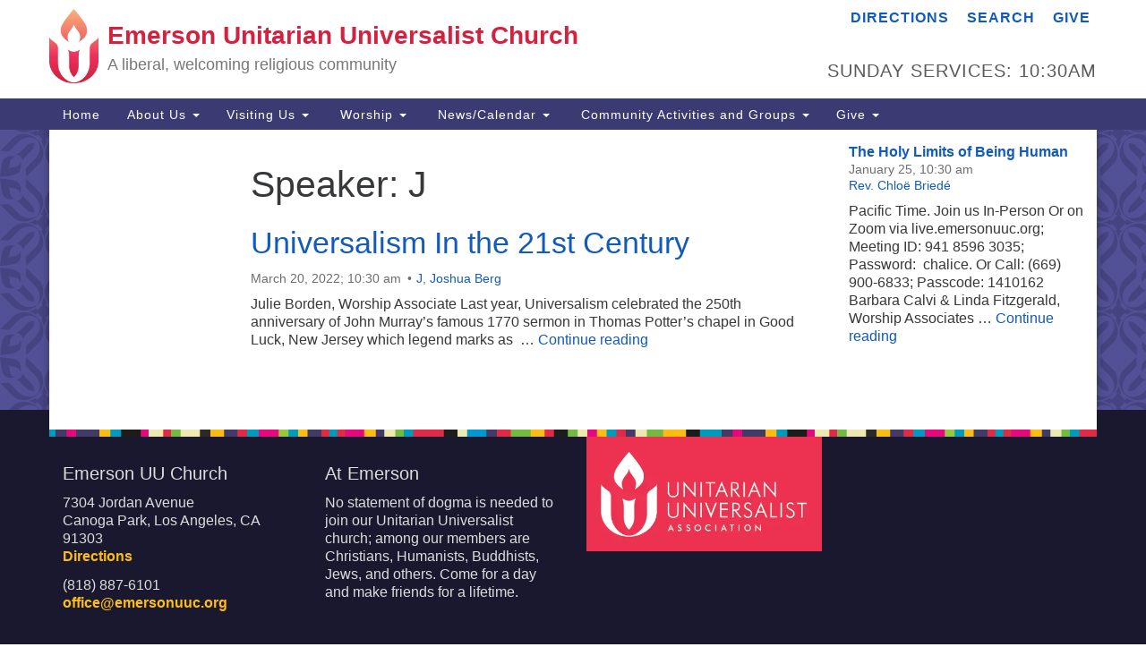

--- FILE ---
content_type: text/html; charset=UTF-8
request_url: https://www.emersonuuc.org/speaker/j/
body_size: 16716
content:
<!doctype html>
<html class=" optml_no_js " lang="en-US">
<head>
	<meta charset="UTF-8" />
	<meta name="viewport" content="width=device-width, initial-scale=1" />
	<link rel="profile" href="https://gmpg.org/xfn/11" />
	<meta name='robots' content='index, follow, max-image-preview:large, max-snippet:-1, max-video-preview:-1' />

	<!-- This site is optimized with the Yoast SEO plugin v26.4 - https://yoast.com/wordpress/plugins/seo/ -->
	<title>J Archives - Emerson Unitarian Universalist Church</title>
	<link rel="canonical" href="https://www.emersonuuc.org/speaker/j/" />
	<meta property="og:locale" content="en_US" />
	<meta property="og:type" content="article" />
	<meta property="og:title" content="J Archives - Emerson Unitarian Universalist Church" />
	<meta property="og:url" content="https://www.emersonuuc.org/speaker/j/" />
	<meta property="og:site_name" content="Emerson Unitarian Universalist Church" />
	<meta name="twitter:card" content="summary_large_image" />
	<script type="application/ld+json" class="yoast-schema-graph">{"@context":"https://schema.org","@graph":[{"@type":"CollectionPage","@id":"https://www.emersonuuc.org/speaker/j/","url":"https://www.emersonuuc.org/speaker/j/","name":"J Archives - Emerson Unitarian Universalist Church","isPartOf":{"@id":"https://www.emersonuuc.org/#website"},"breadcrumb":{"@id":"https://www.emersonuuc.org/speaker/j/#breadcrumb"},"inLanguage":"en-US"},{"@type":"BreadcrumbList","@id":"https://www.emersonuuc.org/speaker/j/#breadcrumb","itemListElement":[{"@type":"ListItem","position":1,"name":"Home","item":"https://www.emersonuuc.org/"},{"@type":"ListItem","position":2,"name":"J"}]},{"@type":"WebSite","@id":"https://www.emersonuuc.org/#website","url":"https://www.emersonuuc.org/","name":"Emerson Unitarian Universalist Church","description":"A liberal, welcoming religious community","potentialAction":[{"@type":"SearchAction","target":{"@type":"EntryPoint","urlTemplate":"https://www.emersonuuc.org/?s={search_term_string}"},"query-input":{"@type":"PropertyValueSpecification","valueRequired":true,"valueName":"search_term_string"}}],"inLanguage":"en-US"}]}</script>
	<!-- / Yoast SEO plugin. -->


<link rel='dns-prefetch' href='//maxcdn.bootstrapcdn.com' />
<link rel='dns-prefetch' href='//mlcdlwfn1rks.i.optimole.com' />
<link rel='preconnect' href='https://mlcdlwfn1rks.i.optimole.com' />
<link rel="alternate" type="application/rss+xml" title="Emerson Unitarian Universalist Church &raquo; Feed" href="https://www.emersonuuc.org/feed/" />
<link rel="alternate" type="application/rss+xml" title="Emerson Unitarian Universalist Church &raquo; Comments Feed" href="https://www.emersonuuc.org/comments/feed/" />
<link rel="alternate" type="text/calendar" title="Emerson Unitarian Universalist Church &raquo; iCal Feed" href="https://www.emersonuuc.org/upcoming-events/?ical=1" />
<link rel="alternate" type="application/rss+xml" title="Emerson Unitarian Universalist Church &raquo; J Speaker Feed" href="https://www.emersonuuc.org/speaker/j/feed/" />
<style id='wp-img-auto-sizes-contain-inline-css' type='text/css'>
img:is([sizes=auto i],[sizes^="auto," i]){contain-intrinsic-size:3000px 1500px}
/*# sourceURL=wp-img-auto-sizes-contain-inline-css */
</style>
<style id='wp-emoji-styles-inline-css' type='text/css'>

	img.wp-smiley, img.emoji {
		display: inline !important;
		border: none !important;
		box-shadow: none !important;
		height: 1em !important;
		width: 1em !important;
		margin: 0 0.07em !important;
		vertical-align: -0.1em !important;
		background: none !important;
		padding: 0 !important;
	}
/*# sourceURL=wp-emoji-styles-inline-css */
</style>
<link rel='stylesheet' id='wp-block-library-css' href='https://www.emersonuuc.org/wp-includes/css/dist/block-library/style.min.css?ver=6.9' type='text/css' media='all' />
<style id='global-styles-inline-css' type='text/css'>
:root{--wp--preset--aspect-ratio--square: 1;--wp--preset--aspect-ratio--4-3: 4/3;--wp--preset--aspect-ratio--3-4: 3/4;--wp--preset--aspect-ratio--3-2: 3/2;--wp--preset--aspect-ratio--2-3: 2/3;--wp--preset--aspect-ratio--16-9: 16/9;--wp--preset--aspect-ratio--9-16: 9/16;--wp--preset--color--black: #000000;--wp--preset--color--cyan-bluish-gray: #abb8c3;--wp--preset--color--white: #ffffff;--wp--preset--color--pale-pink: #f78da7;--wp--preset--color--vivid-red: #cf2e2e;--wp--preset--color--luminous-vivid-orange: #ff6900;--wp--preset--color--luminous-vivid-amber: #fcb900;--wp--preset--color--light-green-cyan: #7bdcb5;--wp--preset--color--vivid-green-cyan: #00d084;--wp--preset--color--pale-cyan-blue: #8ed1fc;--wp--preset--color--vivid-cyan-blue: #0693e3;--wp--preset--color--vivid-purple: #9b51e0;--wp--preset--gradient--vivid-cyan-blue-to-vivid-purple: linear-gradient(135deg,rgb(6,147,227) 0%,rgb(155,81,224) 100%);--wp--preset--gradient--light-green-cyan-to-vivid-green-cyan: linear-gradient(135deg,rgb(122,220,180) 0%,rgb(0,208,130) 100%);--wp--preset--gradient--luminous-vivid-amber-to-luminous-vivid-orange: linear-gradient(135deg,rgb(252,185,0) 0%,rgb(255,105,0) 100%);--wp--preset--gradient--luminous-vivid-orange-to-vivid-red: linear-gradient(135deg,rgb(255,105,0) 0%,rgb(207,46,46) 100%);--wp--preset--gradient--very-light-gray-to-cyan-bluish-gray: linear-gradient(135deg,rgb(238,238,238) 0%,rgb(169,184,195) 100%);--wp--preset--gradient--cool-to-warm-spectrum: linear-gradient(135deg,rgb(74,234,220) 0%,rgb(151,120,209) 20%,rgb(207,42,186) 40%,rgb(238,44,130) 60%,rgb(251,105,98) 80%,rgb(254,248,76) 100%);--wp--preset--gradient--blush-light-purple: linear-gradient(135deg,rgb(255,206,236) 0%,rgb(152,150,240) 100%);--wp--preset--gradient--blush-bordeaux: linear-gradient(135deg,rgb(254,205,165) 0%,rgb(254,45,45) 50%,rgb(107,0,62) 100%);--wp--preset--gradient--luminous-dusk: linear-gradient(135deg,rgb(255,203,112) 0%,rgb(199,81,192) 50%,rgb(65,88,208) 100%);--wp--preset--gradient--pale-ocean: linear-gradient(135deg,rgb(255,245,203) 0%,rgb(182,227,212) 50%,rgb(51,167,181) 100%);--wp--preset--gradient--electric-grass: linear-gradient(135deg,rgb(202,248,128) 0%,rgb(113,206,126) 100%);--wp--preset--gradient--midnight: linear-gradient(135deg,rgb(2,3,129) 0%,rgb(40,116,252) 100%);--wp--preset--font-size--small: 13px;--wp--preset--font-size--medium: 20px;--wp--preset--font-size--large: 36px;--wp--preset--font-size--x-large: 42px;--wp--preset--spacing--20: 0.44rem;--wp--preset--spacing--30: 0.67rem;--wp--preset--spacing--40: 1rem;--wp--preset--spacing--50: 1.5rem;--wp--preset--spacing--60: 2.25rem;--wp--preset--spacing--70: 3.38rem;--wp--preset--spacing--80: 5.06rem;--wp--preset--shadow--natural: 6px 6px 9px rgba(0, 0, 0, 0.2);--wp--preset--shadow--deep: 12px 12px 50px rgba(0, 0, 0, 0.4);--wp--preset--shadow--sharp: 6px 6px 0px rgba(0, 0, 0, 0.2);--wp--preset--shadow--outlined: 6px 6px 0px -3px rgb(255, 255, 255), 6px 6px rgb(0, 0, 0);--wp--preset--shadow--crisp: 6px 6px 0px rgb(0, 0, 0);}:where(.is-layout-flex){gap: 0.5em;}:where(.is-layout-grid){gap: 0.5em;}body .is-layout-flex{display: flex;}.is-layout-flex{flex-wrap: wrap;align-items: center;}.is-layout-flex > :is(*, div){margin: 0;}body .is-layout-grid{display: grid;}.is-layout-grid > :is(*, div){margin: 0;}:where(.wp-block-columns.is-layout-flex){gap: 2em;}:where(.wp-block-columns.is-layout-grid){gap: 2em;}:where(.wp-block-post-template.is-layout-flex){gap: 1.25em;}:where(.wp-block-post-template.is-layout-grid){gap: 1.25em;}.has-black-color{color: var(--wp--preset--color--black) !important;}.has-cyan-bluish-gray-color{color: var(--wp--preset--color--cyan-bluish-gray) !important;}.has-white-color{color: var(--wp--preset--color--white) !important;}.has-pale-pink-color{color: var(--wp--preset--color--pale-pink) !important;}.has-vivid-red-color{color: var(--wp--preset--color--vivid-red) !important;}.has-luminous-vivid-orange-color{color: var(--wp--preset--color--luminous-vivid-orange) !important;}.has-luminous-vivid-amber-color{color: var(--wp--preset--color--luminous-vivid-amber) !important;}.has-light-green-cyan-color{color: var(--wp--preset--color--light-green-cyan) !important;}.has-vivid-green-cyan-color{color: var(--wp--preset--color--vivid-green-cyan) !important;}.has-pale-cyan-blue-color{color: var(--wp--preset--color--pale-cyan-blue) !important;}.has-vivid-cyan-blue-color{color: var(--wp--preset--color--vivid-cyan-blue) !important;}.has-vivid-purple-color{color: var(--wp--preset--color--vivid-purple) !important;}.has-black-background-color{background-color: var(--wp--preset--color--black) !important;}.has-cyan-bluish-gray-background-color{background-color: var(--wp--preset--color--cyan-bluish-gray) !important;}.has-white-background-color{background-color: var(--wp--preset--color--white) !important;}.has-pale-pink-background-color{background-color: var(--wp--preset--color--pale-pink) !important;}.has-vivid-red-background-color{background-color: var(--wp--preset--color--vivid-red) !important;}.has-luminous-vivid-orange-background-color{background-color: var(--wp--preset--color--luminous-vivid-orange) !important;}.has-luminous-vivid-amber-background-color{background-color: var(--wp--preset--color--luminous-vivid-amber) !important;}.has-light-green-cyan-background-color{background-color: var(--wp--preset--color--light-green-cyan) !important;}.has-vivid-green-cyan-background-color{background-color: var(--wp--preset--color--vivid-green-cyan) !important;}.has-pale-cyan-blue-background-color{background-color: var(--wp--preset--color--pale-cyan-blue) !important;}.has-vivid-cyan-blue-background-color{background-color: var(--wp--preset--color--vivid-cyan-blue) !important;}.has-vivid-purple-background-color{background-color: var(--wp--preset--color--vivid-purple) !important;}.has-black-border-color{border-color: var(--wp--preset--color--black) !important;}.has-cyan-bluish-gray-border-color{border-color: var(--wp--preset--color--cyan-bluish-gray) !important;}.has-white-border-color{border-color: var(--wp--preset--color--white) !important;}.has-pale-pink-border-color{border-color: var(--wp--preset--color--pale-pink) !important;}.has-vivid-red-border-color{border-color: var(--wp--preset--color--vivid-red) !important;}.has-luminous-vivid-orange-border-color{border-color: var(--wp--preset--color--luminous-vivid-orange) !important;}.has-luminous-vivid-amber-border-color{border-color: var(--wp--preset--color--luminous-vivid-amber) !important;}.has-light-green-cyan-border-color{border-color: var(--wp--preset--color--light-green-cyan) !important;}.has-vivid-green-cyan-border-color{border-color: var(--wp--preset--color--vivid-green-cyan) !important;}.has-pale-cyan-blue-border-color{border-color: var(--wp--preset--color--pale-cyan-blue) !important;}.has-vivid-cyan-blue-border-color{border-color: var(--wp--preset--color--vivid-cyan-blue) !important;}.has-vivid-purple-border-color{border-color: var(--wp--preset--color--vivid-purple) !important;}.has-vivid-cyan-blue-to-vivid-purple-gradient-background{background: var(--wp--preset--gradient--vivid-cyan-blue-to-vivid-purple) !important;}.has-light-green-cyan-to-vivid-green-cyan-gradient-background{background: var(--wp--preset--gradient--light-green-cyan-to-vivid-green-cyan) !important;}.has-luminous-vivid-amber-to-luminous-vivid-orange-gradient-background{background: var(--wp--preset--gradient--luminous-vivid-amber-to-luminous-vivid-orange) !important;}.has-luminous-vivid-orange-to-vivid-red-gradient-background{background: var(--wp--preset--gradient--luminous-vivid-orange-to-vivid-red) !important;}.has-very-light-gray-to-cyan-bluish-gray-gradient-background{background: var(--wp--preset--gradient--very-light-gray-to-cyan-bluish-gray) !important;}.has-cool-to-warm-spectrum-gradient-background{background: var(--wp--preset--gradient--cool-to-warm-spectrum) !important;}.has-blush-light-purple-gradient-background{background: var(--wp--preset--gradient--blush-light-purple) !important;}.has-blush-bordeaux-gradient-background{background: var(--wp--preset--gradient--blush-bordeaux) !important;}.has-luminous-dusk-gradient-background{background: var(--wp--preset--gradient--luminous-dusk) !important;}.has-pale-ocean-gradient-background{background: var(--wp--preset--gradient--pale-ocean) !important;}.has-electric-grass-gradient-background{background: var(--wp--preset--gradient--electric-grass) !important;}.has-midnight-gradient-background{background: var(--wp--preset--gradient--midnight) !important;}.has-small-font-size{font-size: var(--wp--preset--font-size--small) !important;}.has-medium-font-size{font-size: var(--wp--preset--font-size--medium) !important;}.has-large-font-size{font-size: var(--wp--preset--font-size--large) !important;}.has-x-large-font-size{font-size: var(--wp--preset--font-size--x-large) !important;}
/*# sourceURL=global-styles-inline-css */
</style>

<style id='classic-theme-styles-inline-css' type='text/css'>
/*! This file is auto-generated */
.wp-block-button__link{color:#fff;background-color:#32373c;border-radius:9999px;box-shadow:none;text-decoration:none;padding:calc(.667em + 2px) calc(1.333em + 2px);font-size:1.125em}.wp-block-file__button{background:#32373c;color:#fff;text-decoration:none}
/*# sourceURL=/wp-includes/css/classic-themes.min.css */
</style>
<link rel='stylesheet' id='events-manager-css' href='https://www.emersonuuc.org/wp-content/plugins/events-manager/includes/css/events-manager.min.css?ver=7.2.2.1' type='text/css' media='all' />
<style id='events-manager-inline-css' type='text/css'>
body .em { --font-family : inherit; --font-weight : inherit; --font-size : 1em; --line-height : inherit; }
/*# sourceURL=events-manager-inline-css */
</style>
<link rel='stylesheet' id='page-list-style-css' href='https://www.emersonuuc.org/wp-content/plugins/page-list/css/page-list.css?ver=5.9' type='text/css' media='all' />
<link rel='stylesheet' id='staffer-css' href='https://www.emersonuuc.org/wp-content/plugins/staffer/public/css/staffer-styles.css?ver=2.1.0' type='text/css' media='all' />
<link rel='stylesheet' id='dashicons-css' href='https://www.emersonuuc.org/wp-includes/css/dashicons.min.css?ver=6.9' type='text/css' media='all' />
<link rel='stylesheet' id='wonderplugin-slider-css-css' href='https://www.emersonuuc.org/wp-content/plugins/wonderplugin-slider-lite/engine/wonderpluginsliderengine.css?ver=14.5' type='text/css' media='all' />
<link rel='stylesheet' id='font-awesome-css' href='//maxcdn.bootstrapcdn.com/font-awesome/4.7.0/css/font-awesome.min.css?ver=4.7.0' type='text/css' media='all' />
<link rel='stylesheet' id='uuatheme-style-css' href='https://www.emersonuuc.org/wp-content/themes/uua-congregation/style.css?ver=1.4.0' type='text/css' media='all' />
<style id='optm_lazyload_noscript_style-inline-css' type='text/css'>
html.optml_no_js img[data-opt-src] { display: none !important; } 
 /* OPTML_VIEWPORT_BG_SELECTORS */
html .elementor-section[data-settings*="background_background"]:not(.optml-bg-lazyloaded),
html .elementor-column[data-settings*="background_background"] > .elementor-widget-wrap:not(.optml-bg-lazyloaded),
html .elementor-section > .elementor-background-overlay:not(.optml-bg-lazyloaded),
html [class*="wp-block-cover"][style*="background-image"]:not(.optml-bg-lazyloaded),
html [style*="background-image:url("]:not(.optml-bg-lazyloaded),
html [style*="background-image: url("]:not(.optml-bg-lazyloaded),
html [style*="background:url("]:not(.optml-bg-lazyloaded),
html [style*="background: url("]:not(.optml-bg-lazyloaded),
html [class*="wp-block-group"][style*="background-image"]:not(.optml-bg-lazyloaded) { background-image: none !important; }
/* OPTML_VIEWPORT_BG_SELECTORS */
/*# sourceURL=optm_lazyload_noscript_style-inline-css */
</style>
<link rel='stylesheet' id='__EPYT__style-css' href='https://www.emersonuuc.org/wp-content/plugins/youtube-embed-plus/styles/ytprefs.min.css?ver=14.2.3.2' type='text/css' media='all' />
<style id='__EPYT__style-inline-css' type='text/css'>

                .epyt-gallery-thumb {
                        width: 33.333%;
                }
                
/*# sourceURL=__EPYT__style-inline-css */
</style>
<script type="text/javascript" src="https://www.emersonuuc.org/wp-includes/js/jquery/jquery.min.js?ver=3.7.1" id="jquery-core-js"></script>
<script type="text/javascript" src="https://www.emersonuuc.org/wp-includes/js/jquery/jquery-migrate.min.js?ver=3.4.1" id="jquery-migrate-js"></script>
<script type="text/javascript" src="https://www.emersonuuc.org/wp-includes/js/jquery/ui/core.min.js?ver=1.13.3" id="jquery-ui-core-js"></script>
<script type="text/javascript" src="https://www.emersonuuc.org/wp-includes/js/jquery/ui/mouse.min.js?ver=1.13.3" id="jquery-ui-mouse-js"></script>
<script type="text/javascript" src="https://www.emersonuuc.org/wp-includes/js/jquery/ui/sortable.min.js?ver=1.13.3" id="jquery-ui-sortable-js"></script>
<script type="text/javascript" src="https://www.emersonuuc.org/wp-includes/js/jquery/ui/datepicker.min.js?ver=1.13.3" id="jquery-ui-datepicker-js"></script>
<script type="text/javascript" id="jquery-ui-datepicker-js-after">
/* <![CDATA[ */
jQuery(function(jQuery){jQuery.datepicker.setDefaults({"closeText":"Close","currentText":"Today","monthNames":["January","February","March","April","May","June","July","August","September","October","November","December"],"monthNamesShort":["Jan","Feb","Mar","Apr","May","Jun","Jul","Aug","Sep","Oct","Nov","Dec"],"nextText":"Next","prevText":"Previous","dayNames":["Sunday","Monday","Tuesday","Wednesday","Thursday","Friday","Saturday"],"dayNamesShort":["Sun","Mon","Tue","Wed","Thu","Fri","Sat"],"dayNamesMin":["S","M","T","W","T","F","S"],"dateFormat":"MM d, yy","firstDay":0,"isRTL":false});});
//# sourceURL=jquery-ui-datepicker-js-after
/* ]]> */
</script>
<script type="text/javascript" src="https://www.emersonuuc.org/wp-includes/js/jquery/ui/resizable.min.js?ver=1.13.3" id="jquery-ui-resizable-js"></script>
<script type="text/javascript" src="https://www.emersonuuc.org/wp-includes/js/jquery/ui/draggable.min.js?ver=1.13.3" id="jquery-ui-draggable-js"></script>
<script type="text/javascript" src="https://www.emersonuuc.org/wp-includes/js/jquery/ui/controlgroup.min.js?ver=1.13.3" id="jquery-ui-controlgroup-js"></script>
<script type="text/javascript" src="https://www.emersonuuc.org/wp-includes/js/jquery/ui/checkboxradio.min.js?ver=1.13.3" id="jquery-ui-checkboxradio-js"></script>
<script type="text/javascript" src="https://www.emersonuuc.org/wp-includes/js/jquery/ui/button.min.js?ver=1.13.3" id="jquery-ui-button-js"></script>
<script type="text/javascript" src="https://www.emersonuuc.org/wp-includes/js/jquery/ui/dialog.min.js?ver=1.13.3" id="jquery-ui-dialog-js"></script>
<script type="text/javascript" id="events-manager-js-extra">
/* <![CDATA[ */
var EM = {"ajaxurl":"https://www.emersonuuc.org/wp-admin/admin-ajax.php","locationajaxurl":"https://www.emersonuuc.org/wp-admin/admin-ajax.php?action=locations_search","firstDay":"0","locale":"en","dateFormat":"yy-mm-dd","ui_css":"https://www.emersonuuc.org/wp-content/plugins/events-manager/includes/css/jquery-ui/build.min.css","show24hours":"0","is_ssl":"1","autocomplete_limit":"10","calendar":{"breakpoints":{"small":560,"medium":908,"large":false}},"phone":"","datepicker":{"format":"m/d/Y"},"search":{"breakpoints":{"small":650,"medium":850,"full":false}},"url":"https://www.emersonuuc.org/wp-content/plugins/events-manager","assets":{"input.em-uploader":{"js":{"em-uploader":{"url":"https://www.emersonuuc.org/wp-content/plugins/events-manager/includes/js/em-uploader.js?v=7.2.2.1","event":"em_uploader_ready","requires":"filepond"},"filepond-validate-size":"filepond/plugins/filepond-plugin-file-validate-size.js?v=7.2.2.1","filepond-validate-type":"filepond/plugins/filepond-plugin-file-validate-type.js?v=7.2.2.1","filepond-image-validate-size":"filepond/plugins/filepond-plugin-image-validate-size.js?v=7.2.2.1","filepond-exif-orientation":"filepond/plugins/filepond-plugin-image-exif-orientation.js?v=7.2.2.1","filepond-get-file":"filepond/plugins/filepond-plugin-get-file.js?v=7.2.2.1","filepond-plugin-image-overlay":"filepond/plugins/filepond-plugin-image-overlay.js?v=7.2.2.1","filepond-plugin-image-thumbnail":"filepond/plugins/filepond-plugin-image-thumbnail.js?v=7.2.2.1","filepond-plugin-pdf-preview-overlay":"filepond/plugins/filepond-plugin-pdf-preview-overlay.js?v=7.2.2.1","filepond-plugin-file-icon":"filepond/plugins/filepond-plugin-file-icon.js?v=7.2.2.1","filepond":{"url":"filepond/filepond.js?v=7.2.2.1","locale":""}},"css":{"em-filepond":"filepond/em-filepond.min.css?v=7.2.2.1","filepond-preview":"filepond/plugins/filepond-plugin-image-preview.min.css?v=7.2.2.1","filepond-plugin-image-overlay":"filepond/plugins/filepond-plugin-image-overlay.min.css?v=7.2.2.1","filepond-get-file":"filepond/plugins/filepond-plugin-get-file.min.css?v=7.2.2.1"}},".em-event-editor":{"js":{"event-editor":{"url":"https://www.emersonuuc.org/wp-content/plugins/events-manager/includes/js/events-manager-event-editor.js?v=7.2.2.1","event":"em_event_editor_ready"}},"css":{"event-editor":"https://www.emersonuuc.org/wp-content/plugins/events-manager/includes/css/events-manager-event-editor.min.css?v=7.2.2.1"}},".em-recurrence-sets, .em-timezone":{"js":{"luxon":{"url":"luxon/luxon.js?v=7.2.2.1","event":"em_luxon_ready"}}},".em-booking-form, #em-booking-form, .em-booking-recurring, .em-event-booking-form":{"js":{"em-bookings":{"url":"https://www.emersonuuc.org/wp-content/plugins/events-manager/includes/js/bookingsform.js?v=7.2.2.1","event":"em_booking_form_js_loaded"}}},"#em-opt-archetypes":{"js":{"archetypes":"https://www.emersonuuc.org/wp-content/plugins/events-manager/includes/js/admin-archetype-editor.js?v=7.2.2.1","archetypes_ms":"https://www.emersonuuc.org/wp-content/plugins/events-manager/includes/js/admin-archetypes.js?v=7.2.2.1","qs":"qs/qs.js?v=7.2.2.1"}}},"cached":"","uploads":{"endpoint":"https://www.emersonuuc.org/wp-json/events-manager/v1/uploads","nonce":"51fab3c3b2","delete_confirm":"Are you sure you want to delete this file? It will be deleted upon submission.","images":{"max_file_size":"","image_max_width":"700","image_max_height":"700","image_min_width":"50","image_min_height":"50"},"files":{"max_file_size":"","types":{"0":"image/gif","1":"image/jpeg","3":"image/png","4":"image/heic","5":"application/pdf","6":"application/msword","7":"application/x-msword","8":"application/vnd.openxmlformats-officedocument.wordprocessingml.document","9":"text/rtf","10":"application/rtf","11":"application/x-rtf","12":"application/vnd.oasis.opendocument.text","13":"text/plain","14":"application/vnd.ms-excel","15":"application/xls","16":"application/vnd.openxmlformats-officedocument.spreadsheetml.sheet","17":"text/csv","18":"application/csv","20":"application/vnd.oasis.opendocument.spreadsheet","21":"application/vnd.ms-powerpoint","22":"application/mspowerpoint","23":"application/vnd.openxmlformats-officedocument.presentationml.presentation","24":"application/vnd.oasis.opendocument.presentation"}}},"api_nonce":"5fc1ccf208","txt_search":"Search","txt_searching":"Searching...","txt_loading":"Loading..."};
//# sourceURL=events-manager-js-extra
/* ]]> */
</script>
<script type="text/javascript" src="https://www.emersonuuc.org/wp-content/plugins/events-manager/includes/js/events-manager.js?ver=7.2.2.1" id="events-manager-js"></script>
<script type="text/javascript" id="staffer-js-extra">
/* <![CDATA[ */
var cwStaffer = {"plugin_path":"https://www.emersonuuc.org/wp-content/plugins/staffer/public/"};
//# sourceURL=staffer-js-extra
/* ]]> */
</script>
<script type="text/javascript" src="https://www.emersonuuc.org/wp-content/plugins/staffer/public/js/staffer-scripts.js?ver=2.1.0" id="staffer-js"></script>
<script type="text/javascript" src="https://www.emersonuuc.org/wp-content/plugins/wonderplugin-slider-lite/engine/wonderpluginsliderskins.js?ver=14.5" id="wonderplugin-slider-skins-script-js"></script>
<script type="text/javascript" src="https://www.emersonuuc.org/wp-content/plugins/wonderplugin-slider-lite/engine/wonderpluginslider.js?ver=14.5" id="wonderplugin-slider-script-js"></script>
<script type="text/javascript" id="optml-print-js-after">
/* <![CDATA[ */
			(function(w, d){
					w.addEventListener("beforeprint", function(){
						let images = d.getElementsByTagName( "img" );
							for (let img of images) {
								if ( !img.dataset.optSrc) {
									continue;
								}
								img.src = img.dataset.optSrc;
								delete img.dataset.optSrc;
							}
					});
			
			}(window, document));
								 
//# sourceURL=optml-print-js-after
/* ]]> */
</script>
<script type="text/javascript" id="__ytprefs__-js-extra">
/* <![CDATA[ */
var _EPYT_ = {"ajaxurl":"https://www.emersonuuc.org/wp-admin/admin-ajax.php","security":"7dc97baac4","gallery_scrolloffset":"20","eppathtoscripts":"https://www.emersonuuc.org/wp-content/plugins/youtube-embed-plus/scripts/","eppath":"https://www.emersonuuc.org/wp-content/plugins/youtube-embed-plus/","epresponsiveselector":"[\"iframe.__youtube_prefs_widget__\"]","epdovol":"1","version":"14.2.3.2","evselector":"iframe.__youtube_prefs__[src], iframe[src*=\"youtube.com/embed/\"], iframe[src*=\"youtube-nocookie.com/embed/\"]","ajax_compat":"","maxres_facade":"eager","ytapi_load":"light","pause_others":"","stopMobileBuffer":"1","facade_mode":"","not_live_on_channel":""};
//# sourceURL=__ytprefs__-js-extra
/* ]]> */
</script>
<script type="text/javascript" src="https://www.emersonuuc.org/wp-content/plugins/youtube-embed-plus/scripts/ytprefs.min.js?ver=14.2.3.2" id="__ytprefs__-js"></script>
<link rel="https://api.w.org/" href="https://www.emersonuuc.org/wp-json/" /><link rel="alternate" title="JSON" type="application/json" href="https://www.emersonuuc.org/wp-json/wp/v2/uu_service_speaker/616" /><link rel="EditURI" type="application/rsd+xml" title="RSD" href="https://www.emersonuuc.org/xmlrpc.php?rsd" />
<meta name="generator" content="WordPress 6.9" />
<style type="text/css">
.feedzy-rss-link-icon:after {
	content: url("https://mlcdlwfn1rks.i.optimole.com/w:auto/h:auto/q:mauto/ig:avif/https://www.emersonuuc.org/wp-content/plugins/feedzy-rss-feeds/img/external-link.png");
	margin-left: 3px;
}
</style>
		      <link rel="stylesheet"
            href="https://www.emersonuuc.org/wp-content/plugins/zedity/css/zedity-reset.css?8.0.5"
            type="text/css" media="all"/>
			<style></style><meta name="tec-api-version" content="v1"><meta name="tec-api-origin" content="https://www.emersonuuc.org"><link rel="alternate" href="https://www.emersonuuc.org/wp-json/tribe/events/v1/" /><style type="text/css">.uuatheme_map_canvas{color:black}.uuatheme_map_canvas img{max-width:none;}</style><meta http-equiv="Accept-CH" content="Viewport-Width" />
		<style type="text/css">
			img[data-opt-src]:not([data-opt-lazy-loaded]) {
				transition: .2s filter linear, .2s opacity linear, .2s border-radius linear;
				-webkit-transition: .2s filter linear, .2s opacity linear, .2s border-radius linear;
				-moz-transition: .2s filter linear, .2s opacity linear, .2s border-radius linear;
				-o-transition: .2s filter linear, .2s opacity linear, .2s border-radius linear;
			}
			img[data-opt-src]:not([data-opt-lazy-loaded]) {
					opacity: .75;
					-webkit-filter: blur(8px);
					-moz-filter: blur(8px);
					-o-filter: blur(8px);
					-ms-filter: blur(8px);
					filter: blur(8px);
					transform: scale(1.04);
					animation: 0.1s ease-in;
					-webkit-transform: translate3d(0, 0, 0);
			}
			
			iframe[data-opt-src]:not([data-opt-lazy-loaded]) {
				background-color: #ffffff;
				background-image: url("data:image/svg+xml,%3Csvg%20width%3D%2240%22%20height%3D%2240%22%20xmlns%3D%22http%3A%2F%2Fwww.w3.org%2F2000%2Fsvg%22%20style%3D%22-webkit-transform-origin%3A50%25%2050%25%3B-webkit-animation%3Aspin%201.5s%20linear%20infinite%3B-webkit-backface-visibility%3Ahidden%3Banimation%3Aspin%201.5s%20linear%20infinite%22%20fill-rule%3D%22evenodd%22%20clip-rule%3D%22evenodd%22%20stroke-linejoin%3D%22round%22%20stroke-miterlimit%3D%221.414%22%3E%3Cdefs%3E%3Cstyle%3E%3C%21%5BCDATA%5B%40-webkit-keyframes%20spin%7Bfrom%7B-webkit-transform%3Arotate%280deg%29%7Dto%7B-webkit-transform%3Arotate%28-359deg%29%7D%7D%40keyframes%20spin%7Bfrom%7Btransform%3Arotate%280deg%29%7Dto%7Btransform%3Arotate%28-359deg%29%7D%7D%5D%5D%3E%3C%2Fstyle%3E%3C%2Fdefs%3E%3Cg%20id%3D%22outer%22%3E%3Cpath%20d%3D%22M20%200a3.994%203.994%200%20110%207.988A3.994%203.994%200%200120%200z%22%2F%3E%3Cpath%20d%3D%22M5.858%205.858a3.994%203.994%200%20115.648%205.648%203.994%203.994%200%2001-5.648-5.648z%22%20fill%3D%22%23d2d2d2%22%2F%3E%3Cpath%20d%3D%22M20%2032.012A3.994%203.994%200%201120%2040a3.994%203.994%200%20010-7.988z%22%20fill%3D%22%23828282%22%2F%3E%3Cpath%20d%3D%22M28.494%2028.494a3.994%203.994%200%20115.648%205.648%203.994%203.994%200%2001-5.648-5.648z%22%20fill%3D%22%23656565%22%2F%3E%3Cpath%20d%3D%22M3.994%2016.006a3.994%203.994%200%20110%207.988%203.994%203.994%200%20010-7.988z%22%20fill%3D%22%23bbb%22%2F%3E%3Cpath%20d%3D%22M5.858%2028.494a3.994%203.994%200%20115.648%205.648%203.994%203.994%200%2001-5.648-5.648z%22%20fill%3D%22%23a4a4a4%22%2F%3E%3Cpath%20d%3D%22M36.006%2016.006a3.994%203.994%200%20110%207.988%203.994%203.994%200%20010-7.988z%22%20fill%3D%22%234a4a4a%22%2F%3E%3Cpath%20d%3D%22M28.494%205.858a3.994%203.994%200%20115.648%205.648%203.994%203.994%200%2001-5.648-5.648z%22%20fill%3D%22%23323232%22%2F%3E%3C%2Fg%3E%3C%2Fsvg%3E");
				background-repeat: no-repeat;
				background-position: 50% 50%;
			}
			video[data-opt-src]:not([data-opt-lazy-loaded]) {
				background-color: #ffffff;
				background-image: url("data:image/svg+xml,%3Csvg%20width%3D%2240%22%20height%3D%2240%22%20xmlns%3D%22http%3A%2F%2Fwww.w3.org%2F2000%2Fsvg%22%20style%3D%22-webkit-transform-origin%3A50%25%2050%25%3B-webkit-animation%3Aspin%201.5s%20linear%20infinite%3B-webkit-backface-visibility%3Ahidden%3Banimation%3Aspin%201.5s%20linear%20infinite%22%20fill-rule%3D%22evenodd%22%20clip-rule%3D%22evenodd%22%20stroke-linejoin%3D%22round%22%20stroke-miterlimit%3D%221.414%22%3E%3Cdefs%3E%3Cstyle%3E%3C%21%5BCDATA%5B%40-webkit-keyframes%20spin%7Bfrom%7B-webkit-transform%3Arotate%280deg%29%7Dto%7B-webkit-transform%3Arotate%28-359deg%29%7D%7D%40keyframes%20spin%7Bfrom%7Btransform%3Arotate%280deg%29%7Dto%7Btransform%3Arotate%28-359deg%29%7D%7D%5D%5D%3E%3C%2Fstyle%3E%3C%2Fdefs%3E%3Cg%20id%3D%22outer%22%3E%3Cpath%20d%3D%22M20%200a3.994%203.994%200%20110%207.988A3.994%203.994%200%200120%200z%22%2F%3E%3Cpath%20d%3D%22M5.858%205.858a3.994%203.994%200%20115.648%205.648%203.994%203.994%200%2001-5.648-5.648z%22%20fill%3D%22%23d2d2d2%22%2F%3E%3Cpath%20d%3D%22M20%2032.012A3.994%203.994%200%201120%2040a3.994%203.994%200%20010-7.988z%22%20fill%3D%22%23828282%22%2F%3E%3Cpath%20d%3D%22M28.494%2028.494a3.994%203.994%200%20115.648%205.648%203.994%203.994%200%2001-5.648-5.648z%22%20fill%3D%22%23656565%22%2F%3E%3Cpath%20d%3D%22M3.994%2016.006a3.994%203.994%200%20110%207.988%203.994%203.994%200%20010-7.988z%22%20fill%3D%22%23bbb%22%2F%3E%3Cpath%20d%3D%22M5.858%2028.494a3.994%203.994%200%20115.648%205.648%203.994%203.994%200%2001-5.648-5.648z%22%20fill%3D%22%23a4a4a4%22%2F%3E%3Cpath%20d%3D%22M36.006%2016.006a3.994%203.994%200%20110%207.988%203.994%203.994%200%20010-7.988z%22%20fill%3D%22%234a4a4a%22%2F%3E%3Cpath%20d%3D%22M28.494%205.858a3.994%203.994%200%20115.648%205.648%203.994%203.994%200%2001-5.648-5.648z%22%20fill%3D%22%23323232%22%2F%3E%3C%2Fg%3E%3C%2Fsvg%3E");
				background-repeat: no-repeat;
				background-position: 50% 50%;
			}
		</style>
		<script type="application/javascript">
					document.documentElement.className = document.documentElement.className.replace(/\boptml_no_js\b/g, "");
						(function(w, d){
							var b = d.getElementsByTagName("head")[0];
							var s = d.createElement("script");
							var v = ("IntersectionObserver" in w && "isIntersecting" in w.IntersectionObserverEntry.prototype) ? "_no_poly" : "";
							s.async = true;
							s.src = "https://mlcdlwfn1rks.i.optimole.com/js-lib/v2/latest/optimole_lib" + v  + ".min.js";
							b.appendChild(s);
							w.optimoleData = {
								lazyloadOnly: "optimole-lazy-only",
								backgroundReplaceClasses: [],
								nativeLazyload : false,
								scalingDisabled: false,
								watchClasses: [],
								backgroundLazySelectors: ".elementor-section[data-settings*=\"background_background\"], .elementor-column[data-settings*=\"background_background\"] > .elementor-widget-wrap, .elementor-section > .elementor-background-overlay, [class*=\"wp-block-cover\"][style*=\"background-image\"], [style*=\"background-image:url(\"], [style*=\"background-image: url(\"], [style*=\"background:url(\"], [style*=\"background: url(\"], [class*=\"wp-block-group\"][style*=\"background-image\"]",
								network_optimizations: false,
								ignoreDpr: true,
								quality: 0,
								maxWidth: 1920,
								maxHeight: 1080,
							}
						}(window, document));
		</script><style id="sccss">.entry-content h7,
.comment-content h7 {
    font-size: 10px;}
.helvetica-bold {
font-family: 'HELVETICA';
font-weight: 700;
}</style><style id="kirki-inline-styles"></style>	<!-- Fonts Plugin CSS - https://fontsplugin.com/ -->
	<style>
		body, #content, .entry-content, .post-content, .page-content, .post-excerpt, .entry-summary, .entry-excerpt, .widget-area, .widget, .sidebar, #sidebar, footer, .footer, #footer, .site-footer {
font-size: 16px;
line-height: 1.3;
 }
.menu, .page_item a, .menu-item a, .wp-block-navigation, .wp-block-navigation-item__content {
font-size: 16px;
 }
	</style>
	<!-- Fonts Plugin CSS -->
	</head>
<body class="archive tax-uu_service_speaker term-j term-616 wp-theme-uua-congregation tribe-no-js dark-blue">

<div id="skip"><a href="#content">Skip to content</a></div>



<div class="row slide-search">
	<div class="container">
		<div class="sitesearch">
			
<form role="search" method="get" class="search-form form-inline" action="https://www.emersonuuc.org/">
	<label class="sr-only" for="search-form-69718b6eddd3f">
		<span>Search for:</span>
	</label>
	<div class="input-group">
		<input type="search" id="search-form-69718b6eddd3f" class="search-field form-control" placeholder="Search &hellip;" value="" name="s" />
		<span class="input-group-btn">
			<button type="submit" class="search-submit btn btn-default">Search</button>
		</span>
	</div>
</form>

		</div>
	</div>
</div>


<div class="row slide-location">
	<div class="container">
		<div class="col-md-1"></div>
		<div class="col-md-7">
			<span class="sr-only">Google Map</span>
			<iframe  src="about:blank" data-opt-src="https://www.google.com/maps?q=7304+Jordan+Avenue%0ACanoga+Park%2C+Los+Angeles%2C+CA+91303&output=embed" style="width:100%;height:250px;border:0" frameborder="0" allowfullscreen></iframe>		</div>
		<section id="text-3" class="widget col-md-3 widget_text"><h4 class="widget-title">Emerson UU Church</h4>			<div class="textwidget"><p>7304 Jordan Avenue<br />
Canoga Park, Los Angeles, CA 91303<br />
<a href="https://www.google.com/maps/place/7304+Jordan+Ave,+Canoga+Park,+CA+91303/data=!4m2!3m1!1s0x80c29c6aae41cd05:0x5a67ffda7eb09fe6?sa=X&ved=0ahUKEwiLq_qv-ebLAhUW1WMKHRgSAEAQ8gEIHDAA" target="_blank">Directions</a></p>
<p>(818) 887-6101<br />
<a href="mailto:office@emersonuuc.org">office@emersonuuc.org</a></p>
</div>
		</section>
		<div class="col-md-1"></div>
	</div>
</div>

<div class="row masthead-header">
	<div class="container">
		<div class="col-md-7 logo-area">
			<a class="navbar-brand" rel="home" href="https://www.emersonuuc.org/">
				<img decoding=async data-opt-id=2023503434  fetchpriority="high" src="https://mlcdlwfn1rks.i.optimole.com/w:auto/h:auto/q:mauto/ig:avif/https://www.emersonuuc.org/wp-content/themes/uua-congregation/assets/images/uuachalice_gradient.png" alt="UUA Logo" class="default-logo">
				<div class="site-title" >
					<h1>Emerson Unitarian Universalist Church</h1>
					<span class="site-description">A liberal, welcoming religious community</span>				</div>
			</a>
		</div>
		<div class="col-md-5 header-right">

			<div class="social-media-links"></div>
			<div class="menu-utility-menu-container"><ul id="menu-utility-menu" class="nav nav-pills"><li id="menu-item-2399" class="location-toggle menu-item menu-item-type-custom menu-item-object-custom menu-item-2399"><a href="#">Directions</a></li>
<li id="menu-item-2400" class="search-toggle menu-item menu-item-type-custom menu-item-object-custom menu-item-2400"><a href="#">Search</a></li>
<li id="menu-item-2523" class="menu-item menu-item-type-post_type menu-item-object-page menu-item-2523"><a href="https://www.emersonuuc.org/community/donate-2/">Give</a></li>
</ul></div>
			<div class="header-text-field"><h4>Sunday Services: 10:30am            </h4></div>
		</div>
	</div>
</div>

<header class="banner navbar navbar-default navbar-static-top" role="banner">
	<div class="container">
		<div class="navbar-header">
			<button type="button" class="navbar-toggle collapsed" data-toggle="collapse" data-target=".navbar-collapse">
				<span class="sr-only">Toggle navigation</span>
				<span>Menu <i class="fa fa-angle-down"></i></span>
			</button>
		</div>
		<nav class="collapse navbar-collapse" role="navigation">
			<span class="sr-only">Main Navigation</span>
			<div class="menu-main-menu-container"><ul id="menu-main-menu" class="nav navbar-nav"><li id="menu-item-3402" class="menu-item menu-item-type-custom menu-item-object-custom menu-item-3402"><a title="Home" href="/">Home</a></li>
<li id="menu-item-2466" class="menu-item menu-item-type-post_type menu-item-object-page menu-item-has-children menu-item-2466 dropdown"><a title="About Us" href="#" data-toggle="dropdown" class="dropdown-toggle" aria-haspopup="true">About Us <span class="caret"></span></a>
<ul role="menu" class=" dropdown-menu">
	<li id="menu-item-14157" class="menu-item menu-item-type-post_type menu-item-object-page menu-item-14157"><a title="About Us" href="https://www.emersonuuc.org/about-us/">About Us</a></li>
	<li id="menu-item-2478" class="menu-item menu-item-type-post_type menu-item-object-page menu-item-2478"><a title="Our Mission and Vision" href="https://www.emersonuuc.org/about-us/our-mission-and-vision/">Our Mission and Vision</a></li>
	<li id="menu-item-2473" class="menu-item menu-item-type-post_type menu-item-object-page menu-item-has-children menu-item-2473 dropdown"><a title="Our Beliefs" href="https://www.emersonuuc.org/about-us/our-beliefs/">Our Beliefs</a>
	<ul role="menu" class=" dropdown-menu">
		<li id="menu-item-13903" class="menu-item menu-item-type-post_type menu-item-object-page menu-item-13903"><a title="About Unitarian Universalism" href="https://www.emersonuuc.org/about-us/our-beliefs/about-unitarian-universalism/">About Unitarian Universalism</a></li>
	</ul>
</li>
	<li id="menu-item-7266" class="menu-item menu-item-type-post_type menu-item-object-page menu-item-7266"><a title="Covenant of Right Relations" href="https://www.emersonuuc.org/worship/emerson-uu-covenant-of-right-relations/">Covenant of Right Relations</a></li>
	<li id="menu-item-2475" class="menu-item menu-item-type-post_type menu-item-object-page menu-item-has-children menu-item-2475 dropdown"><a title="Our Governance" href="https://www.emersonuuc.org/about-us/our-governance/">Our Governance</a>
	<ul role="menu" class=" dropdown-menu">
		<li id="menu-item-2474" class="menu-item menu-item-type-post_type menu-item-object-page menu-item-2474"><a title="Our Elected Leaders: Board Members" href="https://www.emersonuuc.org/about-us/our-governance/our-elected-leaders/">Our Elected Leaders: Board Members</a></li>
	</ul>
</li>
	<li id="menu-item-2477" class="menu-item menu-item-type-post_type menu-item-object-page menu-item-2477"><a title="Our Minister and Staff" href="https://www.emersonuuc.org/about-us/our-minister-and-staff/">Our Minister and Staff</a></li>
	<li id="menu-item-34705" class="menu-item menu-item-type-post_type menu-item-object-page menu-item-34705"><a title="Our History" href="https://www.emersonuuc.org/about-us/our-history/">Our History</a></li>
	<li id="menu-item-2472" class="menu-item menu-item-type-post_type menu-item-object-page menu-item-2472"><a title="An LGBTQ Welcoming Congregation" href="https://www.emersonuuc.org/about-us/an-lgbtq-welcome-congregation/">An LGBTQ Welcoming Congregation</a></li>
	<li id="menu-item-2471" class="menu-item menu-item-type-post_type menu-item-object-page menu-item-2471"><a title="A Green Sanctuary" href="https://www.emersonuuc.org/about-us/a-green-sanctuary/">A Green Sanctuary</a></li>
	<li id="menu-item-2515" class="menu-item menu-item-type-post_type menu-item-object-page menu-item-2515"><a title="Volunteer" href="https://www.emersonuuc.org/volunteer/">Volunteer</a></li>
	<li id="menu-item-6168" class="menu-item menu-item-type-post_type menu-item-object-page menu-item-6168"><a title="Becoming a Member" href="https://www.emersonuuc.org/about-us/our-governance/newcomers/">Becoming a Member</a></li>
</ul>
</li>
<li id="menu-item-13938" class="menu-item menu-item-type-post_type menu-item-object-page menu-item-has-children menu-item-13938 dropdown"><a title="Visiting Us" href="#" data-toggle="dropdown" class="dropdown-toggle" aria-haspopup="true">Visiting Us <span class="caret"></span></a>
<ul role="menu" class=" dropdown-menu">
	<li id="menu-item-14084" class="menu-item menu-item-type-post_type menu-item-object-page menu-item-14084"><a title="Visiting Us" href="https://www.emersonuuc.org/about-us/visiting-us/">Visiting Us</a></li>
	<li id="menu-item-13939" class="menu-item menu-item-type-post_type menu-item-object-page menu-item-13939"><a title="Location &#038; Accessibility" href="https://www.emersonuuc.org/about-us/visiting-us/location/">Location &#038; Accessibility</a></li>
	<li id="menu-item-14072" class="menu-item menu-item-type-post_type menu-item-object-page menu-item-14072"><a title="Our Office Hours" href="https://www.emersonuuc.org/about-us/visiting-us/our-office/">Our Office Hours</a></li>
	<li id="menu-item-14071" class="menu-item menu-item-type-post_type menu-item-object-page menu-item-14071"><a title="Contact Us" href="https://www.emersonuuc.org/about-us/visiting-us/contact-us/">Contact Us</a></li>
	<li id="menu-item-23548" class="menu-item menu-item-type-post_type menu-item-object-page menu-item-23548"><a title="Rental of Emerson Unitarian Universalist Church" href="https://www.emersonuuc.org/about-us/visiting-us/rental/">Rental of Emerson Unitarian Universalist Church</a></li>
	<li id="menu-item-22154" class="menu-item menu-item-type-post_type menu-item-object-page menu-item-22154"><a title="Guidance for Gathering in Covenantal Community" href="https://www.emersonuuc.org/about-us/visiting-us/backtogether/getting-back-together/">Guidance for Gathering in Covenantal Community</a></li>
</ul>
</li>
<li id="menu-item-2406" class="menu-item menu-item-type-custom menu-item-object-custom menu-item-has-children menu-item-2406 dropdown"><a title="Worship" href="#" data-toggle="dropdown" class="dropdown-toggle" aria-haspopup="true"><span class="glyphicon Open/Close Worship Menu"></span>&nbsp;Worship <span class="caret"></span></a>
<ul role="menu" class=" dropdown-menu">
	<li id="menu-item-7023" class="menu-item menu-item-type-post_type menu-item-object-page menu-item-7023"><a title="Upcoming Worship Services" href="https://www.emersonuuc.org/worship/upcoming-worship-services/">Upcoming Worship Services</a></li>
	<li id="menu-item-26551" class="menu-item menu-item-type-post_type menu-item-object-page menu-item-26551"><a title="Order of Service" href="https://www.emersonuuc.org/oos/">Order of Service</a></li>
	<li id="menu-item-16173" class="menu-item menu-item-type-post_type menu-item-object-page menu-item-16173"><a title="Sunday Services Online" href="https://www.emersonuuc.org/worship/sunday-services-online/">Sunday Services Online</a></li>
	<li id="menu-item-13833" class="menu-item menu-item-type-post_type menu-item-object-page menu-item-13833"><a title="Worship" href="https://www.emersonuuc.org/worship/">Worship</a></li>
	<li id="menu-item-2470" class="menu-item menu-item-type-post_type menu-item-object-page menu-item-2470"><a title="About Worship" href="https://www.emersonuuc.org/worship/worship/">About Worship</a></li>
	<li id="menu-item-7257" class="menu-item menu-item-type-post_type menu-item-object-page menu-item-7257"><a title="Past Worship Services" href="https://www.emersonuuc.org/worship/past-worship-services/">Past Worship Services</a></li>
	<li id="menu-item-2499" class="menu-item menu-item-type-post_type menu-item-object-page menu-item-2499"><a title="Ceremonies and Traditions" href="https://www.emersonuuc.org/worship/holidays-and-traditions/">Ceremonies and Traditions</a></li>
</ul>
</li>
<li id="menu-item-2405" class="menu-item menu-item-type-custom menu-item-object-custom menu-item-has-children menu-item-2405 dropdown"><a title="News/Calendar" href="#" data-toggle="dropdown" class="dropdown-toggle" aria-haspopup="true"><span class="glyphicon Open/Close News Menu"></span>&nbsp;News/Calendar <span class="caret"></span></a>
<ul role="menu" class=" dropdown-menu">
	<li id="menu-item-3115" class="menu-item menu-item-type-custom menu-item-object-custom menu-item-3115"><a title="Calendar" href="http://www.mychurchevents.com/calendar/calendar.aspx?ci=L6N8M7G1G1H2N8N8H2">Calendar</a></li>
	<li id="menu-item-14456" class="menu-item menu-item-type-post_type menu-item-object-page menu-item-14456"><a title="eNews - &quot;EBlast&quot;" href="https://www.emersonuuc.org/news/emerson-uu-sunday-eblast/">eNews &#8211; &#8220;EBlast&#8221;</a></li>
	<li id="menu-item-18357" class="menu-item menu-item-type-post_type menu-item-object-page menu-item-has-children menu-item-18357 dropdown"><a title="News in more detail" href="https://www.emersonuuc.org/news/">News in more detail</a>
	<ul role="menu" class=" dropdown-menu">
		<li id="menu-item-33508" class="menu-item menu-item-type-post_type menu-item-object-page menu-item-33508"><a title="Auction Events" href="https://www.emersonuuc.org/news/auction-events/">Auction Events</a></li>
	</ul>
</li>
	<li id="menu-item-33145" class="menu-item menu-item-type-post_type menu-item-object-page menu-item-33145"><a title="Our Minister" href="https://www.emersonuuc.org/news/emerson-ministerial-search/">Our Minister</a></li>
	<li id="menu-item-10674" class="menu-item menu-item-type-post_type menu-item-object-page menu-item-10674"><a title="Join us Online" href="https://www.emersonuuc.org/news/events-activities-and-news/">Join us Online</a></li>
</ul>
</li>
<li id="menu-item-2407" class="menu-item menu-item-type-custom menu-item-object-custom menu-item-has-children menu-item-2407 dropdown"><a title="Community Activities and Groups" href="#" data-toggle="dropdown" class="dropdown-toggle" aria-haspopup="true"><span class="glyphicon Open/Close Learning Menu"></span>&nbsp;Community Activities and Groups <span class="caret"></span></a>
<ul role="menu" class=" dropdown-menu">
	<li id="menu-item-32083" class="menu-item menu-item-type-post_type menu-item-object-page menu-item-32083"><a title="EUUC Outreach" href="https://www.emersonuuc.org/community/outreach-committee/">EUUC Outreach</a></li>
	<li id="menu-item-31877" class="menu-item menu-item-type-post_type menu-item-object-page menu-item-31877"><a title="Connecting with Community" href="https://www.emersonuuc.org/community/">Connecting with Community</a></li>
	<li id="menu-item-8382" class="menu-item menu-item-type-post_type menu-item-object-page menu-item-has-children menu-item-8382 dropdown"><a title="Emerson Snapshots" href="https://www.emersonuuc.org/community/whats-happening-at-emerson/">Emerson Snapshots</a>
	<ul role="menu" class=" dropdown-menu">
		<li id="menu-item-22328" class="menu-item menu-item-type-post_type menu-item-object-page menu-item-22328"><a title="Reunion Photos:  Water Communion, November 7, 2021" href="https://www.emersonuuc.org/community/whats-happening-at-emerson/reunion-photos/">Reunion Photos:  Water Communion, November 7, 2021</a></li>
	</ul>
</li>
	<li id="menu-item-14932" class="menu-item menu-item-type-post_type menu-item-object-page menu-item-14932"><a title="Small Group Ministry" href="https://www.emersonuuc.org/community/small-group-ministry/">Small Group Ministry</a></li>
	<li id="menu-item-15965" class="menu-item menu-item-type-post_type menu-item-object-page menu-item-15965"><a title="Book Group" href="https://www.emersonuuc.org/community/book-club/">Book Group</a></li>
	<li id="menu-item-15964" class="menu-item menu-item-type-post_type menu-item-object-page menu-item-15964"><a title="Exploratory Pagan Group" href="https://www.emersonuuc.org/community/pagan-chat-study-group/">Exploratory Pagan Group</a></li>
	<li id="menu-item-2498" class="menu-item menu-item-type-post_type menu-item-object-page menu-item-2498"><a title="Music and Choir" href="https://www.emersonuuc.org/community/music-and-choir/">Music and Choir</a></li>
	<li id="menu-item-7239" class="menu-item menu-item-type-post_type menu-item-object-page menu-item-has-children menu-item-7239 dropdown"><a title="Environmental Justice Ministry" href="https://www.emersonuuc.org/community/just-web/">Environmental Justice Ministry</a>
	<ul role="menu" class=" dropdown-menu">
		<li id="menu-item-21437" class="menu-item menu-item-type-post_type menu-item-object-page menu-item-21437"><a title="Go Green to Save “Green”:  Save Energy and Money at Home" href="https://www.emersonuuc.org/community/just-web/save-energy-and-money-at-home/">Go Green to Save “Green”:  Save Energy and Money at Home</a></li>
	</ul>
</li>
	<li id="menu-item-34389" class="menu-item menu-item-type-post_type menu-item-object-page menu-item-34389"><a title="Hiking" href="https://www.emersonuuc.org/community/hiking/">Hiking</a></li>
	<li id="menu-item-34366" class="menu-item menu-item-type-post_type menu-item-object-page menu-item-34366"><a title="Amblers" href="https://www.emersonuuc.org/community/ambling-and-hiking/">Amblers</a></li>
	<li id="menu-item-29712" class="menu-item menu-item-type-post_type menu-item-object-page menu-item-29712"><a title="Sacred Cinema" href="https://www.emersonuuc.org/community/sacred-cinema/">Sacred Cinema</a></li>
	<li id="menu-item-2518" class="menu-item menu-item-type-post_type menu-item-object-page menu-item-2518"><a title="Pastoral Care" href="https://www.emersonuuc.org/community/pastoral-care/">Pastoral Care</a></li>
	<li id="menu-item-17416" class="menu-item menu-item-type-post_type menu-item-object-page menu-item-17416"><a title="Covenant of Right Relations" href="https://www.emersonuuc.org/about-us/our-governance/covenant-of-right-relations/">Covenant of Right Relations</a></li>
	<li id="menu-item-2469" class="menu-item menu-item-type-post_type menu-item-object-page menu-item-2469"><a title="Religious Education" href="https://www.emersonuuc.org/community/religious-education/">Religious Education</a></li>
</ul>
</li>
<li id="menu-item-2514" class="menu-item menu-item-type-post_type menu-item-object-page menu-item-has-children menu-item-2514 dropdown"><a title="Give" href="#" data-toggle="dropdown" class="dropdown-toggle" aria-haspopup="true">Give <span class="caret"></span></a>
<ul role="menu" class=" dropdown-menu">
	<li id="menu-item-31876" class="menu-item menu-item-type-post_type menu-item-object-page menu-item-31876"><a title="Testimonial – by Tracy Watson" href="https://www.emersonuuc.org/donate/testimonial-by-tracy-watson/">Testimonial – by Tracy Watson</a></li>
	<li id="menu-item-8059" class="menu-item menu-item-type-post_type menu-item-object-page menu-item-8059"><a title="Donate" href="https://www.emersonuuc.org/community/donate-2/a-time-for-giving-2019-pledging/">Donate</a></li>
	<li id="menu-item-8063" class="menu-item menu-item-type-post_type menu-item-object-page menu-item-has-children menu-item-8063 dropdown"><a title="Pledge" href="https://www.emersonuuc.org/community/donate-2/">Pledge</a>
	<ul role="menu" class=" dropdown-menu">
		<li id="menu-item-32467" class="menu-item menu-item-type-post_type menu-item-object-page menu-item-32467"><a title="Update Breeze" href="https://www.emersonuuc.org/community/donate-2/update-breeze/">Update Breeze</a></li>
	</ul>
</li>
	<li id="menu-item-2520" class="menu-item menu-item-type-post_type menu-item-object-page menu-item-2520"><a title="Service Projects: West Valley Food Pantry" href="https://www.emersonuuc.org/community/donate-2/service-projects/">Service Projects: West Valley Food Pantry</a></li>
	<li id="menu-item-32622" class="menu-item menu-item-type-post_type menu-item-object-page menu-item-32622"><a title="Photos of Past Auction Events" href="https://www.emersonuuc.org/donate/auction-events/">Photos of Past Auction Events</a></li>
</ul>
</li>
</ul></div>		</nav>
	</div>
</header>

<div id="content" class="wrap" tabindex="0" role="document">
	<div class="container">
		<div class="content row">

		
	<div class="primary-content col-md-7 col-md-push-2">
		<main id="main" class="main" role="main">

		<h1 class="page-title">Speaker: <span>J</span></h1>
<article class="post-24029 uu_services type-uu_services status-publish hentry uu_service_speaker-j uu_service_speaker-joshua-berg">
	<header>
		<h2 class="entry-title"><a href="https://www.emersonuuc.org/services/universalism-in-the-21st-century/">Universalism In the 21st Century</a></h2>
		<div class="entrymeta">
	<time datetime="March 20, 2022; 10:30 am">March 20, 2022; 10:30 am</time>
	<span class="speaker"><a href="https://www.emersonuuc.org/speaker/j/" rel="tag">J</a>, <a href="https://www.emersonuuc.org/speaker/joshua-berg/" rel="tag">Joshua Berg</a></span>
</div>

	</header>
	<div class="entry-summary">
		<p>Julie Borden, Worship Associate Last year, Universalism celebrated the 250th anniversary of John Murray’s famous 1770 sermon in Thomas Potter’s chapel in Good Luck, New Jersey which legend marks as  &hellip; <a href="https://www.emersonuuc.org/services/universalism-in-the-21st-century/" class="more-link">Continue reading <span class="screen-reader-text">Universalism In the 21st Century</span></a></p>
	</div>
</article>

		
		</main><!-- #main -->
	</div><!-- .primary-content -->

	
<div class="col-md-2 col-md-pull-7 left-sidebar">
	<span class="sr-only">Section Navigation</span>

	<nav class="sidebar-nav-collapse" role="navigation">
	
	</nav>
</div>

<script>
	jQuery(document).ready(function($){

		// SIDEBAR NAVIGATION
		// Check that sidebar nav exists
		if(document.getElementsByClassName('nav-collapse').length > 0) {
		// Make sidebar nav responsive
		var nav = responsiveNav(".sidebar-nav-collapse", { // Selector
		  animate: true, // Boolean: Use CSS3 transitions, true or false
		  transition: 284, // Integer: Speed of the transition, in milliseconds
		  label: "Section Menu", // String: Label for the navigation toggle
		  insert: "before", // String: Insert the toggle before or after the navigation
		  customToggle: "", // Selector: Specify the ID of a custom toggle
		  closeOnNavClick: false, // Boolean: Close the navigation when one of the links are clicked
		  openPos: "relative", // String: Position of the opened nav, relative or static
		  navClass: "nav-collapse", // String: Default CSS class. If changed, you need to edit the CSS too!
		  navActiveClass: "js-nav-active", // String: Class that is added to  element when nav is active
		  jsClass: "js", // String: 'JS enabled' class which is added to  element
		  init: function(){}, // Function: Init callback
		  open: function(){}, // Function: Open callback
		  close: function(){} // Function: Close callback
		});

		}

	});
</script>

	
<aside class="col-md-3 right-sidebar" role="complementary">

	<section id="upcoming_service_list_widget-2" class="widget upcoming_service_list_widget"><ul><li><header><a href="https://www.emersonuuc.org/services/the-holy-limits-of-being-human/">The Holy Limits of Being Human</a></header><div class="entrymeta"><time class="service-date" datetime="January 25, 10:30 am">January 25, 10:30 am</time><span class="speaker"><a href="https://www.emersonuuc.org/speaker/rev-chloe-briede/" rel="tag">Rev. Chloë Briedé</a></span></div><p>Pacific Time. Join us In-Person Or on Zoom via live.emersonuuc.org; Meeting ID: 941 8596 3035; Password:  chalice. Or Call: (669) 900-6833; Passcode: 1410162 &nbsp; Barbara Calvi &amp; Linda Fitzgerald, Worship Associates &hellip; <a href="https://www.emersonuuc.org/services/the-holy-limits-of-being-human/" class="more-link">Continue reading <span class="screen-reader-text">The Holy Limits of Being Human</span></a></p>
</li></ul></section>
	
</aside>


			</main><!-- #main -->
		</div><!-- .content -->
	</div><!-- .container -->
</div><!-- .wrap -->

<footer class="content-info" role="contentinfo">
	<div class="spacer container">&nbsp;</div>

	<div class="container">
		<div class="row footer-widgets">
			<section id="text-3" class="widget col-md-3 widget_text"><h4 class="widget-title">Emerson UU Church</h4>			<div class="textwidget"><p>7304 Jordan Avenue<br />
Canoga Park, Los Angeles, CA 91303<br />
<a href="https://www.google.com/maps/place/7304+Jordan+Ave,+Canoga+Park,+CA+91303/data=!4m2!3m1!1s0x80c29c6aae41cd05:0x5a67ffda7eb09fe6?sa=X&ved=0ahUKEwiLq_qv-ebLAhUW1WMKHRgSAEAQ8gEIHDAA" target="_blank">Directions</a></p>
<p>(818) 887-6101<br />
<a href="mailto:office@emersonuuc.org">office@emersonuuc.org</a></p>
</div>
		</section><section id="text-5" class="widget col-md-3 widget_text"><h4 class="widget-title">At Emerson</h4>			<div class="textwidget">No statement of dogma is needed to join our Unitarian Universalist church; among our members are Christians, Humanists, Buddhists, Jews, and others. Come for a day and make friends for a lifetime.</div>
		</section>
			<section class="col-md-3 affiliation-logos widget text-3 widget_text">
					<a href="https://uua.org/" title="Unitarian Universalist Association"><img decoding=async data-opt-id=2140582068  fetchpriority="high" src="https://mlcdlwfn1rks.i.optimole.com/w:auto/h:auto/q:mauto/ig:avif/https://www.emersonuuc.org/wp-content/themes/uua-congregation/assets/images/uua_logo.png" alt="Unitarian Universalist Association Logo" class="img-responsive uua-flag"></a>
											</section>
		</div>

		<div class="footer-details">
			<div class="col-md-4">
				<div class="copyright">
				&copy; 2026 Emerson Unitarian Universalist Church				</div>
			</div>
			<div class="col-md-8 footer-navigation">
				<div class="social-media-links"></div>
				<div class="menu-footer-menu-container"><ul id="menu-footer-menu" class="nav nav-pills"><li id="menu-item-2401" class="menu-item menu-item-type-custom menu-item-object-custom menu-item-2401"><a href="https://www.emersonuuc.org/terms-and-conditions/">Terms and Conditions</a></li>
<li id="menu-item-2402" class="menu-item menu-item-type-custom menu-item-object-custom menu-item-2402"><a href="https://www.emersonuuc.org/website-privacy-policy/">Privacy Policy</a></li>
<li id="menu-item-2403" class="menu-item menu-item-type-custom menu-item-object-custom menu-item-2403"><a href="https://www.emersonuuc.org/about-us/visiting-us/location/">Accessibility</a></li>
<li id="menu-item-2410" class="menu-item menu-item-type-custom menu-item-object-custom menu-item-2410"><a href="http://www.uuabookstore.org">UUA Bookstore</a></li>
</ul></div>
			</div>
		</div>
	</div>
</footer>
<script type="speculationrules">
{"prefetch":[{"source":"document","where":{"and":[{"href_matches":"/*"},{"not":{"href_matches":["/wp-*.php","/wp-admin/*","/wp-content/uploads/*","/wp-content/*","/wp-content/plugins/*","/wp-content/themes/uua-congregation/*","/*\\?(.+)"]}},{"not":{"selector_matches":"a[rel~=\"nofollow\"]"}},{"not":{"selector_matches":".no-prefetch, .no-prefetch a"}}]},"eagerness":"conservative"}]}
</script>
		<script type="text/javascript">
			(function() {
				let targetObjectName = 'EM';
				if ( typeof window[targetObjectName] === 'object' && window[targetObjectName] !== null ) {
					Object.assign( window[targetObjectName], []);
				} else {
					console.warn( 'Could not merge extra data: window.' + targetObjectName + ' not found or not an object.' );
				}
			})();
		</script>
		<script>window.WonderSliderOptions = {jsfolder:"https://www.emersonuuc.org/wp-content/plugins/wonderplugin-slider-lite/engine/"};</script>		<script>
		( function ( body ) {
			'use strict';
			body.className = body.className.replace( /\btribe-no-js\b/, 'tribe-js' );
		} )( document.body );
		</script>
		<script> /* <![CDATA[ */var tribe_l10n_datatables = {"aria":{"sort_ascending":": activate to sort column ascending","sort_descending":": activate to sort column descending"},"length_menu":"Show _MENU_ entries","empty_table":"No data available in table","info":"Showing _START_ to _END_ of _TOTAL_ entries","info_empty":"Showing 0 to 0 of 0 entries","info_filtered":"(filtered from _MAX_ total entries)","zero_records":"No matching records found","search":"Search:","all_selected_text":"All items on this page were selected. ","select_all_link":"Select all pages","clear_selection":"Clear Selection.","pagination":{"all":"All","next":"Next","previous":"Previous"},"select":{"rows":{"0":"","_":": Selected %d rows","1":": Selected 1 row"}},"datepicker":{"dayNames":["Sunday","Monday","Tuesday","Wednesday","Thursday","Friday","Saturday"],"dayNamesShort":["Sun","Mon","Tue","Wed","Thu","Fri","Sat"],"dayNamesMin":["S","M","T","W","T","F","S"],"monthNames":["January","February","March","April","May","June","July","August","September","October","November","December"],"monthNamesShort":["January","February","March","April","May","June","July","August","September","October","November","December"],"monthNamesMin":["Jan","Feb","Mar","Apr","May","Jun","Jul","Aug","Sep","Oct","Nov","Dec"],"nextText":"Next","prevText":"Prev","currentText":"Today","closeText":"Done","today":"Today","clear":"Clear"}};/* ]]> */ </script><script async  src="https://www.emersonuuc.org/wp-content/plugins/optimole-wp/assets/build/optimizer/optimizer.js?v=4.1.4"></script><script id="optmloptimizer" >
		  var optimoleDataOptimizer = {"restUrl":"https:\/\/www.emersonuuc.org\/wp-json\/optml\/v1","nonce":"5fc1ccf208","missingDevices":"1,2","pageProfileId":"ceac3183587a6e1dd3c809434fb2b0565069accd","pageProfileUrl":"https://www.emersonuuc.org/speaker/j","_t":"1769048942","hmac":"f34c5b6097221bd3db8c24bf434c78da","bgSelectors":[".elementor-section[data-settings*=\"background_background\"]",".elementor-column[data-settings*=\"background_background\"] > .elementor-widget-wrap",".elementor-section > .elementor-background-overlay","[class*=\"wp-block-cover\"][style*=\"background-image\"]","[style*=\"background-image:url(\"]","[style*=\"background-image: url(\"]","[style*=\"background:url(\"]","[style*=\"background: url(\"]","[class*=\"wp-block-group\"][style*=\"background-image\"]"]};
		</script>	<script>
			// List of Themes, Classes and Regular expressions
		var template_name = 'uua-congregation';
		switch(template_name) {
			case 'twentyeleven' :
					var classes = ['entry-meta'];
					var regex = ' by <a(.*?)\/a>;<span class="sep"> by <\/span>';
					break;
			case 'twentyten' :
					var classes = ['entry-meta'];
					var regex = ' by <a(.*?)\/a>;<span class="meta-sep">by<\/span>';
					break;
			case 'object' :
					var classes = ['post-details', 'post'];
					var regex = ' by <span(.*?)\/span>;<p class="post-details">by';
					break;
			case 'theme-revenge' :
					var classes = ['post-entry-meta'];
					var regex = 'By <a(.*?)\/a> on';
					break;
			case 'Magnificent' :
					var classes = ['meta-info'];
					var regex = '<span>by<\/span> <a(.*?)\/a>;Posted by <a(.*?)\/a> on ';
					break;
			case 'wp-clearphoto' :
					var classes = ['meta'];
					var regex = '\\|\\s*<\/span>\\s*<span class="meta-author">\\s*<a(.*?)\/a>';
					break;
			case 'wp-clearphoto1' :
					var classes = ['meta'];
					var regex = '\\|\\s*<\/span>\\s*<span class="meta-author">\\s*<a(.*?)\/a>';
					break;
			default:
					var classes = ['entry-meta'];
					var regex = ' by <a(.*?)\/a>;<span class="sep"> by <\/span>; <span class="meta-sep">by<\/span>;<span class="meta-sep"> by <\/span>';
		}
				if (typeof classes[0] !== 'undefined' && classes[0] !== null) {
				for(var i = 0; i < classes.length; i++) {
					var elements = document.querySelectorAll('.'+classes[i]);
					for (var j = 0; j < elements.length; j++) {
						var regex_array = regex.split(";");
						for(var k = 0; k < regex_array.length; k++) {
							 if (elements[j].innerHTML.match(new RegExp(regex_array[k], "i"))) {
								 var replaced_txt = elements[j].innerHTML.replace(new RegExp(regex_array[k], "i"), '');
								 elements[j].innerHTML = replaced_txt;
							 }
						}
					}			
				}
			}
						
		</script>
	      <script type="text/javascript">
        (function zedityResponsive() {
          var old_resize = window.onresize || function () {
          };
          window.onresize = (function resize() {
            old_resize.apply(this, arguments);
            var e = document.querySelectorAll('.zedity-editor.zedity-responsive');
            for (var i = e.length - 1; i >= 0; --i) {
              var pw = e[i].parentNode.offsetWidth;
              var origW = e[i].getAttribute('data-origw');
              var origH = e[i].getAttribute('data-origh');
              var ph, s;
              if (origH && origW > pw) {
                var r = pw / origW;
                s = 'scale(' + r + ')';
                ph = origH * r + 'px';
              } else {
                ph = s = '';
              }
              e[i].style.webkitTransform = e[i].style.MozTransform = e[i].style.msTransform = e[i].style.OTransform = e[i].style.transform = s;
              e[i].parentNode.style.height = ph;
            }
						            e = document.querySelectorAll('.zedity-responsive > iframe');
            for (var i = e.length - 1; i >= 0; --i) {
              var pw = e[i].parentNode.offsetWidth;
              var ow = e[i].parentNode.getAttribute('data-origw');
              var oh = e[i].parentNode.getAttribute('data-origh');
              if (oh && ow && pw < ow) {
                e[i].style.width = pw + 'px';
                e[i].style.height = Math.round(oh * pw / ow) + 'px';
              }
            }
						            return resize;
          })();
        })();
      </script>
      <script type="text/javascript"
              src="https://www.emersonuuc.org/wp-content/plugins/zedity/zedity/zedity-responsive.min.js?8.0.5"
              async></script>
			<script type="text/javascript" src="https://www.emersonuuc.org/wp-content/plugins/the-events-calendar/common/build/js/user-agent.js?ver=da75d0bdea6dde3898df" id="tec-user-agent-js"></script>
<script type="text/javascript" src="https://www.emersonuuc.org/wp-content/themes/uua-congregation/assets/js/scripts.js?ver=1.4.0" id="uuatheme-script-js"></script>
<script type="text/javascript" src="https://www.emersonuuc.org/wp-content/plugins/youtube-embed-plus/scripts/fitvids.min.js?ver=14.2.3.2" id="__ytprefsfitvids__-js"></script>
<script id="wp-emoji-settings" type="application/json">
{"baseUrl":"https://s.w.org/images/core/emoji/17.0.2/72x72/","ext":".png","svgUrl":"https://s.w.org/images/core/emoji/17.0.2/svg/","svgExt":".svg","source":{"concatemoji":"https://www.emersonuuc.org/wp-includes/js/wp-emoji-release.min.js?ver=6.9"}}
</script>
<script type="module">
/* <![CDATA[ */
/*! This file is auto-generated */
const a=JSON.parse(document.getElementById("wp-emoji-settings").textContent),o=(window._wpemojiSettings=a,"wpEmojiSettingsSupports"),s=["flag","emoji"];function i(e){try{var t={supportTests:e,timestamp:(new Date).valueOf()};sessionStorage.setItem(o,JSON.stringify(t))}catch(e){}}function c(e,t,n){e.clearRect(0,0,e.canvas.width,e.canvas.height),e.fillText(t,0,0);t=new Uint32Array(e.getImageData(0,0,e.canvas.width,e.canvas.height).data);e.clearRect(0,0,e.canvas.width,e.canvas.height),e.fillText(n,0,0);const a=new Uint32Array(e.getImageData(0,0,e.canvas.width,e.canvas.height).data);return t.every((e,t)=>e===a[t])}function p(e,t){e.clearRect(0,0,e.canvas.width,e.canvas.height),e.fillText(t,0,0);var n=e.getImageData(16,16,1,1);for(let e=0;e<n.data.length;e++)if(0!==n.data[e])return!1;return!0}function u(e,t,n,a){switch(t){case"flag":return n(e,"\ud83c\udff3\ufe0f\u200d\u26a7\ufe0f","\ud83c\udff3\ufe0f\u200b\u26a7\ufe0f")?!1:!n(e,"\ud83c\udde8\ud83c\uddf6","\ud83c\udde8\u200b\ud83c\uddf6")&&!n(e,"\ud83c\udff4\udb40\udc67\udb40\udc62\udb40\udc65\udb40\udc6e\udb40\udc67\udb40\udc7f","\ud83c\udff4\u200b\udb40\udc67\u200b\udb40\udc62\u200b\udb40\udc65\u200b\udb40\udc6e\u200b\udb40\udc67\u200b\udb40\udc7f");case"emoji":return!a(e,"\ud83e\u1fac8")}return!1}function f(e,t,n,a){let r;const o=(r="undefined"!=typeof WorkerGlobalScope&&self instanceof WorkerGlobalScope?new OffscreenCanvas(300,150):document.createElement("canvas")).getContext("2d",{willReadFrequently:!0}),s=(o.textBaseline="top",o.font="600 32px Arial",{});return e.forEach(e=>{s[e]=t(o,e,n,a)}),s}function r(e){var t=document.createElement("script");t.src=e,t.defer=!0,document.head.appendChild(t)}a.supports={everything:!0,everythingExceptFlag:!0},new Promise(t=>{let n=function(){try{var e=JSON.parse(sessionStorage.getItem(o));if("object"==typeof e&&"number"==typeof e.timestamp&&(new Date).valueOf()<e.timestamp+604800&&"object"==typeof e.supportTests)return e.supportTests}catch(e){}return null}();if(!n){if("undefined"!=typeof Worker&&"undefined"!=typeof OffscreenCanvas&&"undefined"!=typeof URL&&URL.createObjectURL&&"undefined"!=typeof Blob)try{var e="postMessage("+f.toString()+"("+[JSON.stringify(s),u.toString(),c.toString(),p.toString()].join(",")+"));",a=new Blob([e],{type:"text/javascript"});const r=new Worker(URL.createObjectURL(a),{name:"wpTestEmojiSupports"});return void(r.onmessage=e=>{i(n=e.data),r.terminate(),t(n)})}catch(e){}i(n=f(s,u,c,p))}t(n)}).then(e=>{for(const n in e)a.supports[n]=e[n],a.supports.everything=a.supports.everything&&a.supports[n],"flag"!==n&&(a.supports.everythingExceptFlag=a.supports.everythingExceptFlag&&a.supports[n]);var t;a.supports.everythingExceptFlag=a.supports.everythingExceptFlag&&!a.supports.flag,a.supports.everything||((t=a.source||{}).concatemoji?r(t.concatemoji):t.wpemoji&&t.twemoji&&(r(t.twemoji),r(t.wpemoji)))});
//# sourceURL=https://www.emersonuuc.org/wp-includes/js/wp-emoji-loader.min.js
/* ]]> */
</script>

</body>
</html>
